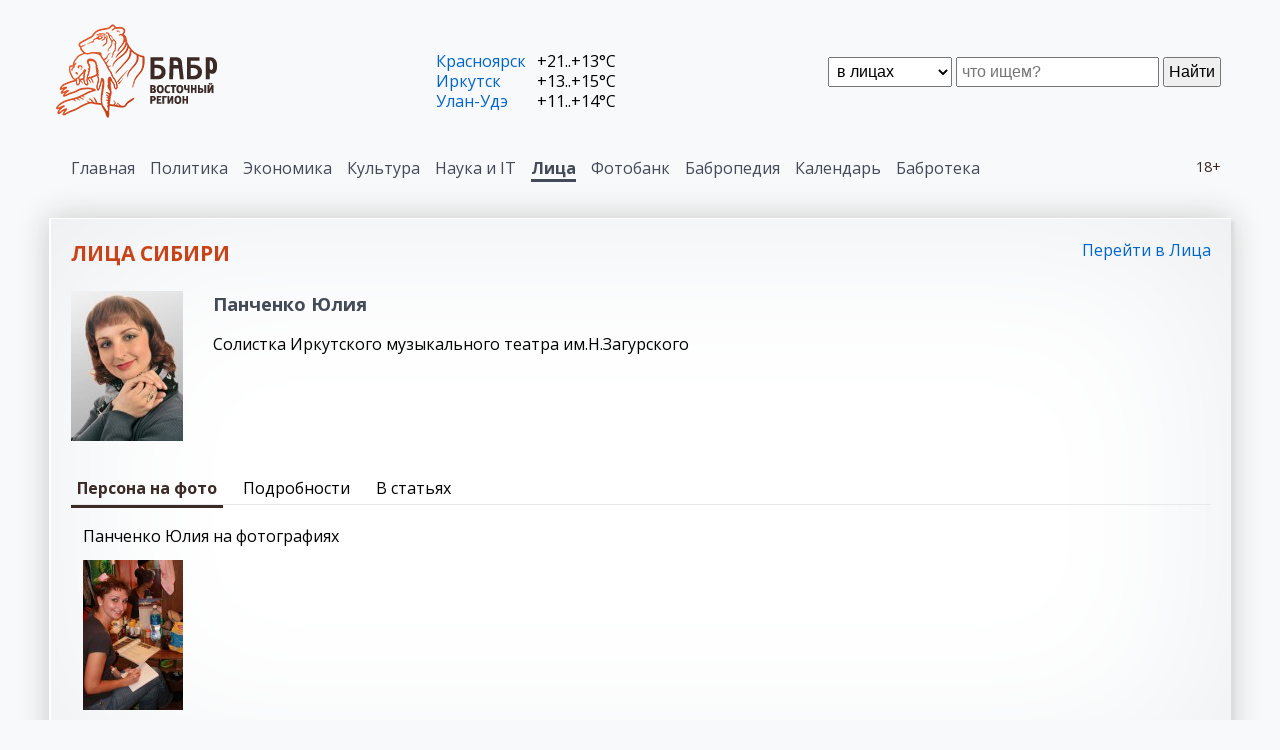

--- FILE ---
content_type: text/html
request_url: https://rubabr.com/?lirkpr=30
body_size: 3027
content:







 








<!DOCTYPE html>
<html>

<head>
<meta charset="windows-1251">

<title>Rubabr. Проект Лица Сибири</title>
<meta name="robots" content="Rubabr. Проект Лица Сибири" />
<meta name="description" content="Rubabr. Проект Лица Сибири" />
<meta name="keywords" content="Rubabr. Проект Лица Сибири" />


<link rel="stylesheet" href="css40/style.css"  type="text/css">
<link rel="stylesheet" href="css40/tabs.css"  type="text/css">
<link rel="apple-touch-icon" sizes="180x180" href="/fic/apple-touch-icon.png">
<link rel="icon" type="image/png" sizes="32x32" href="/fic/favicon-32x32.png">
<link rel="icon" type="image/png" sizes="16x16" href="/fic/favicon-16x16.png">
<link rel="manifest" href="/fic/site.webmanifest">
<link rel="mask-icon" href="/fic/safari-pinned-tab.svg" color="#5bbad5">
<meta name="msapplication-TileColor" content="#313131">
<meta name="theme-color" content="#ffffff">
<script data-ad-client="ca-pub-5489458026150088" async src="https://pagead2.googlesyndication.com/pagead/js/adsbygoogle.js"></script>
</head>



<body>
<div class="scnone"></div>



    <header>
        
        <div class="head-cont cont"><div class="bord">
            <div class="pad-cont">
        
                <div class="logotype"><a href="/"><img src="image40/logo-babr.png"></a></div>

                <!-- Поисковая форма -->
                <div class="search-cont">
                    <form method="post" action="find40.php" enctype="multipart/form-data">
                        <div class="search">
                            <select name="find_n2">
                                <option value="news">в новостях
                                <option value="lirk" selected>в лицах
                                <option value="fbank">в фотобанке
                                <option value="lib">в бабротеке
                            </select>
                            <input type="text" name="findsearch" placeholder="что ищем?"></input>
                            <button type="submit">Найти</button>
                        </div>
                    </form>
                </div>

                <!-- Информер погоды -->
                <div class="info-cont">
                    <p><span><a href="?ev=pogoda&twn=52">Красноярск</a></span> <span>+21..+13&deg;C</span><p><span><a href="?ev=pogoda&twn=1">Иркутск</a></span> <span>+13..+15&deg;C</span><p><span><a href="?ev=pogoda&twn=51">Улан-Удэ</a></span> <span>+11..+14&deg;C</span>
                </div>


            </div>
        </div></div>
   

        <!-- Главное меню -->

        
        <div class="top-menu-cont cont"><div class="bord">
            <div class="pad-cont">
        
    <div class="eighteen">18+</div>
    <div class="top-menu">
        <ul><li><a href="https://rubabr.com/?to_mnu=0">Главная</a></li><li><a href="https://rubabr.com/?to_mnu=1">Политика</a></li><li><a href="https://rubabr.com/?to_mnu=2">Экономика</a></li><li><a href="https://rubabr.com/?to_mnu=3">Культура</a></li><li><a href="https://rubabr.com/?to_mnu=4">Наука и IT</a></li><li class="point"><a href="https://rubabr.com/?to_mnu=6">Лица</a></li><li><a href="https://rubabr.com/?to_mnu=7">Фотобанк</a></li><li><a href="https://rubabr.com/?to_mnu=9" target=_blank>Бабропедия</a></li><li><a href="https://rubabr.com/?to_mnu=10" target=_blank>Календарь</a></li><li><a href="https://rubabr.com/?to_mnu=11" target=_blank>Бабротека</a></li></ul>
    </div>

            </div>
        </div></div>
   
        <div class="decline bord"></div>
    </header>





        <div class="box-cont cont"><div class="bord">
            <div class="pad-cont">
        <div class="title-sect"><h2>Лица Сибири</h2><span><a href="?ev=lirk">Перейти в Лица</a></span></div><div class="qdouble"> 
                 <div><img src="/n2lr/fu1/panch_yul.jpg"></div>
                 <div>
                  <h3>Панченко Юлия</h3>
                  <p>Солистка Иркутского музыкального театра им.Н.Загурского
                 </div>
                 </div>
            <section class="tabmenu"><input id="tablrk1" type="radio" name="setr" checked="checked"><label for="tablrk1"><span>Персона на фото</span></label>
              <input id="tablrk2" type="radio" name="setr"><label for="tablrk2"><span>Подробности</span></label>
              <input id="tablrk3" type="radio" name="setr"><label for="tablrk3"><span>В статьях</span></label>
              
              <div class="tab-content">
                <div class="content-1"><p>Панченко Юлия на фотографиях<p> <a href="?lirkide=46"><img src="/n2lr/fm/2013/46.jpg" height=150></a> </div><div class="content-2"><p><b>Панченко Юлия: подробности</b><p></div><div class="content-3"><p><b>Панченко Юлия в статьях</b><br>
     <div class="newslist">
         
     </div></div>
              </div>
            </section>
            </div>
        </div></div>
   
        <div class="pls-cont cont"><div class="bord">
            <div class="pad-cont">
        <div class="title-sect"><h2>Партнерские проекты</h2></div><div class="box-slide"><div class="div_babr24"><div><h3>Babr24</h3><p>Новости Иркутска, Красноярска, Бурятии, Монголии. Самое главное в федеральной повестке. <p class="deep"><a href="https://babr24.net/" target=_blank>Перейти на сайт</a></div></div><div class="div_faces"><div><h3>Лица Сибири</h3><p>Значимые, влиятельные и интересные персоны Сибири. <p class="deep"><a href="?mlnk=face">Перейти в раздел</a></div></div><div class="div_fbank"><div><h3>Фотобанк Бабра</h3><p>Фотографии со всего света - много и бесплатно. <p class="deep"><a href="?mlnk=fb">Перейти в раздел</a></div></div><div class="div_sibmix"><div><h3>Сибирский экономист</h3><p>Сибирская экономика: объективно и независимо. <p class="deep"><a href="https://sibmix.com/" target=_blank>Перейти на сайт</a></div></div><div class="div_pedia"><div><h3>Бабропедия</h3><p>Энциклопедия сибирской истории. <p class="deep"><a href="https://babropedia.com/" target=_blank>Перейти на сайт</a></div></div><div class="div_kalend"><div><h3>Вечный календарь</h3><p>Календарь на любой год нашей эры. <p class="deep"><a href="https://babropedia.com/?ev=vcld" target=_blank>Перейти на сайт</a></div></div><div class="div_libb"><div><h3>Бабротека</h3><p>Электронная библиотека. <p class="deep"><a href="https://libbabr.com/" target=_blank>Перейти на сайт</a></div></div><div class="div_hamar"><div><h3>Хамар</h3><p>Полная информация для туристов по загадочным и неизвестным местам Сибири. <p class="deep"><a href="https://hamar.ru/" target=_blank>Перейти на сайт</a></div></div><div class="div_borzch"><div><h3>Проект Боржч</h3><p>Креативная кулинария. <p class="deep"><a href="https://borzch.ru/" target=_blank>Перейти на сайт</a></div></div><div class="div_pogoda"><div><h3>Погода</h3><p>Погода по всей Сибири. <p class="deep"><a href="?mlnk=pogoda">Перейти в раздел</a></div></div><div class="div_radd"><div><h3>Радиация</h3><p>Контроль радиационной обстановки. <p class="deep"><a href="?mlnk=radd">Перейти в раздел</a></div></div></div>
            </div>
        </div></div>
    



    <!-- Подвал -->
    <footer>

      <div>
          <p><a href="?sdoc=about">О проекте</a> 
          <p><a href="?sdoc=reklama">Рекламодателям</a> 
          <p><a href="?sdoc=contact">Обратная связь</a> 
      </div>
      <div>
          <p>Rubabr.com © 2019-2021
          <p><a href="?sdoc=vers">Версия системы: 4.0</a>
          <p><a href="https://gensitemap.ru/" target=_blank>Генератор sitemap</a>
      </div>
      <div>
          <p><a href="https://t.me/babr24">Telegram</a>
      </div>
      <div class="metr">
        <!--LiveInternet counter--><script type="text/javascript"><!--
document.write("<a href='http://www.liveinternet.ru/click' "+
"target=_blank><img src='http://counter.yadro.ru/hit?t22.6;r"+
escape(document.referrer)+((typeof(screen)=="undefined")?"":
";s"+screen.width+"*"+screen.height+"*"+(screen.colorDepth?
screen.colorDepth:screen.pixelDepth))+";u"+escape(document.URL)+
";"+Math.random()+
"' alt='' title='LiveInternet: показано число просмотров за 24"+
" часа, посетителей за 24 часа и за сегодня' "+
"border=0 width=88 height=31><\/a>")//--></script><!--/LiveInternet-->
 
      </div>


    </footer>



<script id="dsq-count-scr" src="//babr.disqus.com/count.js" async></script>

</body>
</html>





--- FILE ---
content_type: text/html; charset=utf-8
request_url: https://www.google.com/recaptcha/api2/aframe
body_size: 265
content:
<!DOCTYPE HTML><html><head><meta http-equiv="content-type" content="text/html; charset=UTF-8"></head><body><script nonce="kQvtuctvV8gpVuAus3TRuA">/** Anti-fraud and anti-abuse applications only. See google.com/recaptcha */ try{var clients={'sodar':'https://pagead2.googlesyndication.com/pagead/sodar?'};window.addEventListener("message",function(a){try{if(a.source===window.parent){var b=JSON.parse(a.data);var c=clients[b['id']];if(c){var d=document.createElement('img');d.src=c+b['params']+'&rc='+(localStorage.getItem("rc::a")?sessionStorage.getItem("rc::b"):"");window.document.body.appendChild(d);sessionStorage.setItem("rc::e",parseInt(sessionStorage.getItem("rc::e")||0)+1);localStorage.setItem("rc::h",'1769247039920');}}}catch(b){}});window.parent.postMessage("_grecaptcha_ready", "*");}catch(b){}</script></body></html>